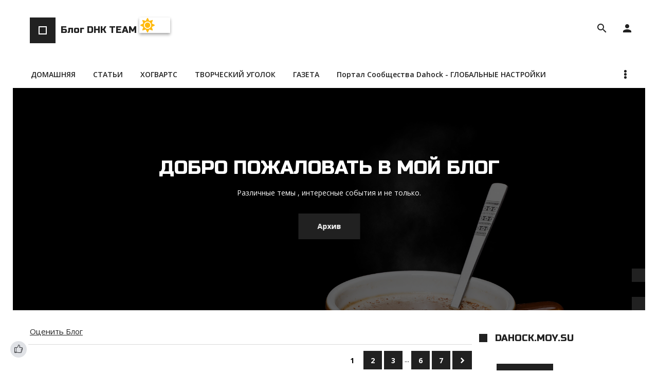

--- FILE ---
content_type: text/html; charset=UTF-8
request_url: https://dahock.su/blogs/
body_size: 10990
content:
<!DOCTYPE html>
<link type="text/css" rel="StyleSheet" href="/.s/src/css/1726.css"/>

<html id="root">
<head>
<script type="text/javascript" src="/?20IWz62JWEbqaC6gSe8241heLqTNfDD%21recUF45KHP7Xa%3BjKCP%3BgMQxCBJlqOwOfOWRRCaKUV8tbP5LOR3cciIKxw9PAdp3AW95T%3BEOUdr0hVayd21Ae%5Ez5RZlxjqmy9MSWqST8DxyW8PBxjARuU%3BAitJmLAnGxlwHTXZ833mFXCNiOzCTO%5EmFFvyHMG%21qnhFKikb3iTOSnK4H9m"></script>
	<script type="text/javascript">new Image().src = "//counter.yadro.ru/hit;ucoznet?r"+escape(document.referrer)+(screen&&";s"+screen.width+"*"+screen.height+"*"+(screen.colorDepth||screen.pixelDepth))+";u"+escape(document.URL)+";"+Date.now();</script>
	<script type="text/javascript">new Image().src = "//counter.yadro.ru/hit;ucoz_desktop_ad?r"+escape(document.referrer)+(screen&&";s"+screen.width+"*"+screen.height+"*"+(screen.colorDepth||screen.pixelDepth))+";u"+escape(document.URL)+";"+Date.now();</script>
<header>
 <div class="wrapper">
 <div id="header">
 <div class="head-t">
 <div class="head-l">
 <div id="site-logo">
 <span class="site-l">
 <div class="nav-head">
 <div class="material-icons i_menu">menu</div>
 </div>
 <span class="site-n">
 <a href="https://dahock.su/news/">
 <span class="logo-n"></span>
 <!-- <logo> -->Блог DHK TEAM <label class="dark-version">
 <input type="checkbox" onchange="toggledark()" id="toggledark">
 <span class="toggledark round"></span>
</label><!-- </logo> -->
 </a>
 </span>
 </span>
 </div>
 </div>
 <div class="head-r">
 
 
 <div class="user-btns">
 <div class="material-icons i_person">person</div>
 <div id="user-box">
 
 <a title="Регистрация" href="/register"><!--<s3089>-->Регистрация<!--</s>--></a>
 <span>|</span>
 <a title="Вход" href="https://dahock.su/index/1"><!--<s3087>-->Вход<!--</s>--></a>
 
 </div>
 </div>
 
 
 <div id="sch-box">
 <div class="header-search-box">
		<div class="searchForm">
			<form onsubmit="this.sfSbm.disabled=true" method="get" style="margin:0" action="/search/">
				<div align="center" class="schQuery">
					<input type="text" name="q" maxlength="30" size="20" class="queryField" />
				</div>
				<div align="center" class="schBtn">
					<input type="submit" class="searchSbmFl" name="sfSbm" value="Найти" />
				</div>
				<input type="hidden" name="t" value="0">
			</form>
		</div></div>
 </div>
 
 </div>
 </div>
 <nav>
 <div id="catmenu">
 <!-- <sblock_nmenu> -->

 <!-- <bc> --><div id="uNMenuDiv1" class="uMenuV"><ul class="uMenuRoot">
<li><a  href="https://dahock.su/index/home_page/0-671" ><span>ДОМАШНЯЯ</span></a></li>
<li><a  href="https://dahock.su/index/stati/0-295" ><span>СТАТЬИ</span></a></li>
<li><a  href="https://dahock.su/index/harry_potter/0-1728" ><span>ХОГВАРТС</span></a></li>
<li><a  href="https://dahock.su/stuff/" ><span>ТВОРЧЕСКИЙ УГОЛОК</span></a></li>
<li><a  href="https://dahock.moy.su/faq" ><span>ГАЗЕТА</span></a></li>
<li><a  href="/index/global_settings/0-2111" ><span>Портал Сообщества Dahock - ГЛОБАЛЬНЫЕ НАСТРОЙКИ</span></a></li>
<li><a  href="/index/navigacionnoe_menju/0-2112" ><span>Портал Сообщества Dahock -  Навигационное меню</span></a></li></ul></div><!-- </bc> -->
 
<!-- </sblock_nmenu> -->
 </div>
 </nav>
 </div>
 </div>
</header>

<html id="root">
<head>
 <title>Блог Dahock - Сообщество DHK Team</title>
 <meta name="viewport" content="width=device-width, initial-scale=1.0, maximum-scale=1.0, user-scalable=no"/>
 <meta http-equiv="Content-Type" content="text/html; charset=utf-8">
 
 <meta name="keywords" content="блог Dahock, AR19, квантовый ИИ, веб-разработка, технологии, скрипты, интерфейсы, идеи, веб-дизайн, Dahock проект">
 
 
 <meta name="description" content="Официальный блог Dahock — обзоры новейших технологий, разработки AR19, квантовый ИИ, интерфейсы, скрипты и взгляд в завтрашний день.">
 
 <link href="https://fonts.googleapis.com/css?family=Open+Sans:300,400,600,700,800|Material+Icons|Russo+One&amp;subset=cyrillic" rel="stylesheet">
 <link type="text/css" rel="stylesheet" href="/_st/my.css" />
 <script type="text/javascript">
 var navTitle = 'Развлекательный Портал Dahock.su';
 </script>
 <!--[if lt IE 9]>
 <script src="//oss.maxcdn.com/libs/html5shiv/3.7.0/html5shiv.js"></script>
 <![endif]-->

	<link rel="stylesheet" href="/.s/src/base.min.css" />
	<link rel="stylesheet" href="/.s/src/layer7.min.css" />

	<script src="/.s/src/jquery-3.6.0.min.js"></script>
	
	<script src="/.s/src/uwnd.min.js"></script>
	<script src="//s740.ucoz.net/cgi/uutils.fcg?a=uSD&ca=2&ug=999&isp=0&r=0.206878775950113"></script>
	<link rel="stylesheet" href="/.s/src/fancybox5/dist/css/fancybox5.min.css" />
	<link rel="stylesheet" href="/.s/src/social3.css" />
	<script async type="module" src="/.s/src/fancybox5/dist/js/chunks/uFancy-runtime.min.js"></script>
	<script async type="module" src="/.s/src/fancybox5/dist/js/vendors/fancybox5.min.js"></script>
	<script type="module" src="/.s/src/fancybox5/dist/js/uFancy.min.js"></script>
	<script async defer src="https://www.google.com/recaptcha/api.js?onload=reCallback&render=explicit&hl=ru"></script>
	<script>
/* --- UCOZ-JS-DATA --- */
window.uCoz = {"ssid":"606107255614100732704","site":{"domain":"dahock.su","id":"7dahock","host":"dahock.moy.su"},"module":"news","sign":{"7287":"Перейти на страницу с фотографией.","5255":"Помощник"},"country":"US","uLightboxType":2,"language":"ru","layerType":7};
/* --- UCOZ-JS-CODE --- */

		function eRateEntry(select, id, a = 65, mod = 'news', mark = +select.value, path = '', ajax, soc) {
			if (mod == 'shop') { path = `/${ id }/edit`; ajax = 2; }
			( !!select ? confirm(select.selectedOptions[0].textContent.trim() + '?') : true )
			&& _uPostForm('', { type:'POST', url:'/' + mod + path, data:{ a, id, mark, mod, ajax, ...soc } });
		}
 function uSocialLogin(t) {
			var params = {"vkontakte":{"width":790,"height":400},"google":{"height":600,"width":700},"telegram":{"height":0,"width":0},"facebook":{"height":520,"width":950},"yandex":{"width":870,"height":515}};
			var ref = escape(location.protocol + '//' + ('dahock.su' || location.hostname) + location.pathname + ((location.hash ? ( location.search ? location.search + '&' : '?' ) + 'rnd=' + Date.now() + location.hash : ( location.search || '' ))));
			window.open('/'+t+'?ref='+ref,'conwin','width='+params[t].width+',height='+params[t].height+',status=1,resizable=1,left='+parseInt((screen.availWidth/2)-(params[t].width/2))+',top='+parseInt((screen.availHeight/2)-(params[t].height/2)-20)+'screenX='+parseInt((screen.availWidth/2)-(params[t].width/2))+',screenY='+parseInt((screen.availHeight/2)-(params[t].height/2)-20));
			return false;
		}
		function TelegramAuth(user){
			user['a'] = 9; user['m'] = 'telegram';
			_uPostForm('', {type: 'POST', url: '/index/sub', data: user});
		}
function loginPopupForm(params = {}) { new _uWnd('LF', ' ', -250, -100, { closeonesc:1, resize:1 }, { url:'/index/40' + (params.urlParams ? '?'+params.urlParams : '') }) }
function reCallback() {
		$('.g-recaptcha').each(function(index, element) {
			element.setAttribute('rcid', index);
			
		if ($(element).is(':empty') && grecaptcha.render) {
			grecaptcha.render(element, {
				sitekey:element.getAttribute('data-sitekey'),
				theme:element.getAttribute('data-theme'),
				size:element.getAttribute('data-size')
			});
		}
	
		});
	}
	function reReset(reset) {
		reset && grecaptcha.reset(reset.previousElementSibling.getAttribute('rcid'));
		if (!reset) for (rel in ___grecaptcha_cfg.clients) grecaptcha.reset(rel);
	}
/* --- UCOZ-JS-END --- */
</script>

	<style>.UhideBlock{display:none; }</style><script type="text/javascript">if(['dahock.su','dahock.su'].indexOf(document.domain)<0)document.write('<meta http-equiv="refresh" content="0; url=https://dahock.su'+window.location.pathname+window.location.search+window.location.hash+'">');</script>
</head>
<body class="tmpl_body">
<div id="utbr8214" rel="s740"></div>

<div class="wrapper main_wrapper">
 <section class="slider-wrapper">
 <div id="slider">
 <ul class="slides">
 <li class="slide">
 <img src="https://dahock.moy.su/Scroll-Up/tg4x.jpg" alt="">
 <div class="caption">
 <div class="cap-ttl">Добро пожаловать в мой блог</div>
 <div class="cap-ds description">Различные темы , интересные события и не только.
 </div>
 <div class="cap-ds"><a class="ulightbox" role="button" href="#Block21">Архив</a></div>
 <div style="display:none" id="Block21"> 


<div class="sidebox">
 <div class="sidetitle">
 <span><!-- <bt> --><!--<s5347>-->Архив записей<!--</s>--><!-- </bt> --></span></div>
 <div class="inner">
 <!-- <bc> --><ul class="archUl"><li class="archLi"><a class="archLink" href="/blogs/2013-12">2013 Декабрь</a></li><li class="archLi"><a class="archLink" href="/blogs/2014-05">2014 Май</a></li><li class="archLi"><a class="archLink" href="/blogs/2014-10">2014 Октябрь</a></li><li class="archLi"><a class="archLink" href="/blogs/2015-07">2015 Июль</a></li><li class="archLi"><a class="archLink" href="/blogs/2015-10">2015 Октябрь</a></li><li class="archLi"><a class="archLink" href="/blogs/2015-11">2015 Ноябрь</a></li><li class="archLi"><a class="archLink" href="/blogs/2015-12">2015 Декабрь</a></li><li class="archLi"><a class="archLink" href="/blogs/2016-01">2016 Январь</a></li><li class="archLi"><a class="archLink" href="/blogs/2016-02">2016 Февраль</a></li><li class="archLi"><a class="archLink" href="/blogs/2016-03">2016 Март</a></li><li class="archLi"><a class="archLink" href="/blogs/2016-04">2016 Апрель</a></li><li class="archLi"><a class="archLink" href="/blogs/2016-05">2016 Май</a></li><li class="archLi"><a class="archLink" href="/blogs/2016-07">2016 Июль</a></li><li class="archLi"><a class="archLink" href="/blogs/2016-08">2016 Август</a></li><li class="archLi"><a class="archLink" href="/blogs/2016-09">2016 Сентябрь</a></li><li class="archLi"><a class="archLink" href="/blogs/2016-10">2016 Октябрь</a></li><li class="archLi"><a class="archLink" href="/blogs/2017-01">2017 Январь</a></li><li class="archLi"><a class="archLink" href="/blogs/2017-07">2017 Июль</a></li><li class="archLi"><a class="archLink" href="/blogs/2017-08">2017 Август</a></li><li class="archLi"><a class="archLink" href="/blogs/2017-10">2017 Октябрь</a></li><li class="archLi"><a class="archLink" href="/blogs/2020-01">2020 Январь</a></li><li class="archLi"><a class="archLink" href="/blogs/2021-01">2021 Январь</a></li><li class="archLi"><a class="archLink" href="/blogs/2021-05">2021 Май</a></li><li class="archLi"><a class="archLink" href="/blogs/2021-12">2021 Декабрь</a></li><li class="archLi"><a class="archLink" href="/blogs/2022-06">2022 Июнь</a></li><li class="archLi"><a class="archLink" href="/blogs/2023-06">2023 Июнь</a></li><li class="archLi"><a class="archLink" href="/blogs/2024-02">2024 Февраль</a></li><li class="archLi"><a class="archLink" href="/blogs/2024-09">2024 Сентябрь</a></li><li class="archLi"><a class="archLink" href="/blogs/2025-05">2025 Май</a></li></ul><!-- </bc> -->
 </div>
 </div>


</div>
 </div>
 </li>
 </ul>
 <div class="custom-navigation">
 <i class="material-icons flex-prev"></i>
 <i class="material-icons flex-next"></i>
 </div>
 </div>
 <script type="text/javascript" src="/.s/t/1726/jquery.flexslider-min.js"></script>
 <script>
 $(function () {
 $('#slider').flexslider({
 animation: "slide",
 slideshowSpeed: 6000,
 controlsContainer: '',
 customDirectionNav: $(".custom-navigation i")
 });
 })
 </script>
 </section>
 <div id="casing" class="module_news">
 
 
 <!-- <middle> -->
 <div id="content"
 >
 <section><!-- <body> --><div class="breadcrumbs-wrapper">
 <div class="breadcrumbs"></a> <a class="ulightbox" href="#Block521">Оценить Блог</a> </div>
</div><hr />
 
 <div style="display:none" id="Block521"> 

<div class="sidebox">
 <div class="sidetitle">
 <span><!-- <bt> --><!--<s5207>-->Как вам наш блог?<!--</s>--><!-- </bt> --></span></div>
 <div class="inner">
 <!-- <bc> --><script>function pollnow200(){document.getElementById('PlBtn200').disabled=true;_uPostForm('pollform200',{url:'/poll/',type:'POST'});}function polll200(id,i){_uPostForm('',{url:'/poll/'+id+'-1-'+i+'-200',type:'GET'});}</script><div id="pollBlock200"><form id="pollform200" onsubmit="pollnow200();return false;"><div class="container-7"> 
<div class="pollBlock">
<div class="pollQue"><b>Dahock Блог</b></div>
<div class="pollAns"><div class="answer"><input id="a2001" type="radio" name="answer" value="1" style="vertical-align:middle;" /> <label style="vertical-align:middle;display:inline;" for="a2001">Отлично</label></div>
<div class="answer"><input id="a2002" type="radio" name="answer" value="2" style="vertical-align:middle;" /> <label style="vertical-align:middle;display:inline;" for="a2002">Интересно</label></div>
<div class="answer"><input id="a2003" type="radio" name="answer" value="3" style="vertical-align:middle;" /> <label style="vertical-align:middle;display:inline;" for="a2003">Не очень</label></div>
<div class="answer"><input id="a2004" type="radio" name="answer" value="4" style="vertical-align:middle;" /> <label style="vertical-align:middle;display:inline;" for="a2004">Нет</label></div>

					<div id="pollSbm200" class="pollButton"><input class="pollBut" id="PlBtn200" type="submit" value="Оценить" /></div>
					<input type="hidden" name="ssid" value="606107255614100732704" />
					<input type="hidden" name="id"   value="2" />
					<input type="hidden" name="a"    value="1" />
					<input type="hidden" name="ajax" value="200" /></div> 
<div class="pollTot"><span><strong>Оценило 35 человек 👍</strong></span>
</div>

</div>
</div>
<style>
.pollQue {
 font-size: 18px;
 font-weight: bold;
 margin-bottom: 10px;
 color: #333;
 background-color: #f0f0f073;
 padding: 12px 16px;
 border-radius: 8px;
 box-shadow: 1px 1px 4px rgba(0, 0, 0, 0.1);
}

.pollAns {
 display: flex;
 flex-direction: column;
 gap: 8px;
}

.pollAns label {
 background-color: #ffffff6b;
 border: 1px solid #ccc;
 border-radius: 6px;
 padding: 10px 14px;
 cursor: pointer;
 transition: background-color 0.2s ease, transform 0.2s ease;
}

.pollAns label:hover {
 background-color: #f9d9e6; /* легкий розовый фон при наведении */
 transform: scale(1.02);
}

.pollAns input[type="radio"] {
 margin-right: 8px;
}

 .tooltip{ 
 display: inline; 
 position: relative; 
 } 
 
 .tooltip:hover:after{ 
 background: #333; 
 background: rgba(0,0,0,.8); 
 border-radius: 5px; 
 bottom: 26px; 
 color: #fff; 
 content: attr(title); 
 left: 20%; 
 padding: 5px 15px; 
 position: absolute; 
 z-index: 98; 
 width: 220px; 
 } 
 
 .tooltip:hover:before{ 
 border: solid; 
 border-color: #333 transparent; 
 border-width: 6px 6px 0 6px; 
 bottom: 20px; 
 content: ""; 
 left: 50%; 
 position: absolute; 
 z-index: 99; 
 }
 </style></form></div><!-- </bc> -->
 </div>
 </div>
 
</div>
<div id="nativeroll_video_cont" style="display:none;"></div><script>
			function spages(p, link ) {
				if ( 1) return !!location.assign(link.href);
				ajaxPageController.showLoader();
				_uPostForm('', { url:'/blogs/' + p + '-0-0-0-0-0-' + Date.now() });
			}
			</script>
			<div id="allEntries"><div align="right" class="catPages1" id="pagesBlock1" style="clear:both;"><b class="swchItemA"><span>1</span></b> <a class="swchItem" href="/blogs/?page2"  onclick="spages('2', this);return false;" ><span>2</span></a> <a class="swchItem" href="/blogs/?page3"  onclick="spages('3', this);return false;" ><span>3</span></a> <span class="swchItemDots"><span>...</span></span> <a class="swchItem" href="/blogs/?page6"  onclick="spages('6', this);return false;" ><span>6</span></a> <a class="swchItem" href="/blogs/?page7"  onclick="spages('7', this);return false;" ><span>7</span></a>  <a class="swchItem swchItem-next" href="/blogs/?page2"  onclick="spages('2', this);return false;" ><span>&raquo;</span></a></div><div id="entryID50"><table border="0" cellpadding="0" cellspacing="0" width="100%" class="eBlock"><tr><td style="padding:3px;">

<div class="eTitle" style="text-align:left;"><a href="/blogs/plany_2025/2025-05-31-50">Планы 2025</a></div>
<div class="eMessage" style="text-align:left;clear:both;padding-top:2px;padding-bottom:2px;">Предстоит глобальное юбилейное обновление сайта в честь десятилетия.</div>
<div class="eDetails" style="clear:both;">
<div class="rate-stars-wrapper" style="float:right">
		<style type="text/css">
			.u-star-rating-16 { list-style:none; margin:0px; padding:0px; width:80px; height:16px; position:relative; background: url('/.s/t/1726/rating.png') top left repeat-x }
			.u-star-rating-16 li{ padding:0px; margin:0px; float:left }
			.u-star-rating-16 li a { display:block;width:16px;height: 16px;line-height:16px;text-decoration:none;text-indent:-9000px;z-index:20;position:absolute;padding: 0px;overflow:hidden }
			.u-star-rating-16 li a:hover { background: url('/.s/t/1726/rating.png') left center;z-index:2;left:0px;border:none }
			.u-star-rating-16 a.u-one-star { left:0px }
			.u-star-rating-16 a.u-one-star:hover { width:16px }
			.u-star-rating-16 a.u-two-stars { left:16px }
			.u-star-rating-16 a.u-two-stars:hover { width:32px }
			.u-star-rating-16 a.u-three-stars { left:32px }
			.u-star-rating-16 a.u-three-stars:hover { width:48px }
			.u-star-rating-16 a.u-four-stars { left:48px }
			.u-star-rating-16 a.u-four-stars:hover { width:64px }
			.u-star-rating-16 a.u-five-stars { left:64px }
			.u-star-rating-16 a.u-five-stars:hover { width:80px }
			.u-star-rating-16 li.u-current-rating { top:0 !important; left:0 !important;margin:0 !important;padding:0 !important;outline:none;background: url('/.s/t/1726/rating.png') left bottom;position: absolute;height:16px !important;line-height:16px !important;display:block;text-indent:-9000px;z-index:1 }
		</style><script>
			var usrarids = {};
			function ustarrating(id, mark) {
				if (!usrarids[id]) {
					usrarids[id] = 1;
					$(".u-star-li-"+id).hide();
					_uPostForm('', { type:'POST', url:`/news`, data:{ a:65, id, mark, mod:'news', ajax:'2' } })
				}
			}
		</script><ul id="uStarRating50" class="uStarRating50 u-star-rating-16" title="Рейтинг: 0.0/0">
			<li id="uCurStarRating50" class="u-current-rating uCurStarRating50" style="width:0%;"></li></ul></div>
<span class="e-category"><span class="ed-title">Категория:</span> <span class="ed-value"><a href="/blogs/mysli/1-0-2">Мысли</a></span></span><span class="ed-sep"> | </span>
<span class="e-reads"><span class="ed-title">Просмотров:</span> <span class="ed-value">361</span></span><span class="ed-sep"> | </span>
<span class="e-author"><span class="ed-title">Добавил:</span> <span class="ed-value" ><a href="javascript:;" rel="nofollow" onclick="window.open('/index/8-8', 'up8', 'scrollbars=1,top=0,left=0,resizable=1,width=700,height=375'); return false;">Магическая_Сова</a></span></span><span class="ed-sep"> | </span>
<span class="e-date"><span class="ed-title">Дата:</span> <span class="ed-value" title="18:08">31-Май-2025</span></span>
<span class="ed-sep"> | </span><a class="e-comments" href="/blogs/plany_2025/2025-05-31-50#comments">Комментарии (0)</a>
</div></td></tr></table><br /></div><div id="entryID49"><table border="0" cellpadding="0" cellspacing="0" width="100%" class="eBlock"><tr><td style="padding:3px;">

<div class="eTitle" style="text-align:left;"><a href="/blogs/obnovlenie_na_sajte_dahock_su_skorost_adaptivnost_plavnost/2025-05-19-49">Обновление на сайте dahock.su — скорость, адаптивность, плавность!</a></div>
<div class="eMessage" style="text-align:left;clear:both;padding-top:2px;padding-bottom:2px;">Это только начало — впереди ещё больше тонких доработок и новшеств.
Следите за обновлениями. Проект живёт и развивается...</div>
<div class="eDetails" style="clear:both;">
<div class="rate-stars-wrapper" style="float:right"><ul id="uStarRating49" class="uStarRating49 u-star-rating-16" title="Рейтинг: 3.0/2">
			<li id="uCurStarRating49" class="u-current-rating uCurStarRating49" style="width:60%;"></li></ul></div>

<span class="e-reads"><span class="ed-title">Просмотров:</span> <span class="ed-value">511</span></span><span class="ed-sep"> | </span>
<span class="e-author"><span class="ed-title">Добавил:</span> <span class="ed-value" ><a href="javascript:;" rel="nofollow" onclick="window.open('/index/8-8', 'up8', 'scrollbars=1,top=0,left=0,resizable=1,width=700,height=375'); return false;">Магическая_Сова</a></span></span><span class="ed-sep"> | </span>
<span class="e-date"><span class="ed-title">Дата:</span> <span class="ed-value" title="23:12">19-Май-2025</span></span>
<span class="ed-sep"> | </span><a class="e-comments" href="/blogs/obnovlenie_na_sajte_dahock_su_skorost_adaptivnost_plavnost/2025-05-19-49#comments">Комментарии (0)</a>
</div></td></tr></table><br /></div><div id="entryID48"><table border="0" cellpadding="0" cellspacing="0" width="100%" class="eBlock"><tr><td style="padding:3px;">

<div class="eTitle" style="text-align:left;"><a href="/blogs/kak_ja_proshel_gta_san_andreas_definitive_edition_na_100/2024-09-17-48">Как я прошел GTA San Andreas: Definitive Edition на 100%</a></div>
<div class="eMessage" style="text-align:left;clear:both;padding-top:2px;padding-bottom:2px;">Всем привет! GTA San Andreas: Definitive Edition — это не просто ремастер легендарной игры, а настоящее возвращение в мир, где каждый игрок может почувствовать себя частью криминальной жизни Лос-Сантоса. Пройти игру на 100% — задача не из лёгких, но для тех, кто хочет испытать все её возможности или сэкономить время, я делюсь своим сохранением, где завершены все миссии, собраны все предметы и пройдены все испытания</div>
<div class="eDetails" style="clear:both;">
<div class="rate-stars-wrapper" style="float:right"><ul id="uStarRating48" class="uStarRating48 u-star-rating-16" title="Рейтинг: 3.5/15">
			<li id="uCurStarRating48" class="u-current-rating uCurStarRating48" style="width:70%;"></li></ul></div>

<span class="e-reads"><span class="ed-title">Просмотров:</span> <span class="ed-value">850</span></span><span class="ed-sep"> | </span>
<span class="e-author"><span class="ed-title">Добавил:</span> <span class="ed-value" ><a href="javascript:;" rel="nofollow" onclick="window.open('/index/8-8', 'up8', 'scrollbars=1,top=0,left=0,resizable=1,width=700,height=375'); return false;">Магическая_Сова</a></span></span><span class="ed-sep"> | </span>
<span class="e-date"><span class="ed-title">Дата:</span> <span class="ed-value" title="23:04">17-Сен-2024</span></span>
<span class="ed-sep"> | </span><a class="e-comments" href="/blogs/kak_ja_proshel_gta_san_andreas_definitive_edition_na_100/2024-09-17-48#comments">Комментарии (1)</a>
</div></td></tr></table><br /></div><div id="entryID47"><table border="0" cellpadding="0" cellspacing="0" width="100%" class="eBlock"><tr><td style="padding:3px;">

<div class="eTitle" style="text-align:left;"><a href="/blogs/novost_vyshla_novaja_glava_igry_mow_mirror_of_war_slovno_prizrak/2024-02-08-47">Новость: Вышла новая глава игры "MOW: Mirror of War" - "Словно призрак"</a></div>
<div class="eMessage" style="text-align:left;clear:both;padding-top:2px;padding-bottom:2px;"><p>Мы рады сообщить, что долгожданная новая глава игры &quot;MOW: Mirror of War&quot; - &quot;Словно призрак&quot; - наконец-то вышла!</p>

<p>В этой захватывающей главе игроки погружаются в мир интриг и опасностей, где каждый ход имеет значение. &quot;Словно призрак&quot; предлагает уникальный опыт, в котором игроки сталкиваются с неожиданными поворотами сюжета и захватывающими заданиями, которые ставят на карте не только их собственные жизни, но и судьбу всего мира &quot;MOW&quot;.</p></div>
<div class="eDetails" style="clear:both;">
<div class="rate-stars-wrapper" style="float:right"><ul id="uStarRating47" class="uStarRating47 u-star-rating-16" title="Рейтинг: 3.9/7">
			<li id="uCurStarRating47" class="u-current-rating uCurStarRating47" style="width:78%;"></li></ul></div>

<span class="e-reads"><span class="ed-title">Просмотров:</span> <span class="ed-value">856</span></span><span class="ed-sep"> | </span>
<span class="e-author"><span class="ed-title">Добавил:</span> <span class="ed-value" ><a href="javascript:;" rel="nofollow" onclick="window.open('/index/8-214', 'up214', 'scrollbars=1,top=0,left=0,resizable=1,width=700,height=375'); return false;">Володя</a></span></span><span class="ed-sep"> | </span>
<span class="e-date"><span class="ed-title">Дата:</span> <span class="ed-value" title="15:30">08-Фев-2024</span></span>
<span class="ed-sep"> | </span><a class="e-comments" href="/blogs/novost_vyshla_novaja_glava_igry_mow_mirror_of_war_slovno_prizrak/2024-02-08-47#comments">Комментарии (0)</a>
</div></td></tr></table><br /></div><div id="entryID46"><table border="0" cellpadding="0" cellspacing="0" width="100%" class="eBlock"><tr><td style="padding:3px;">

<div class="eTitle" style="text-align:left;"><a href="/blogs/grandioznoe_obnovlenie_sajta/2023-06-02-46">Грандиозное обновление сайта.</a></div>
<div class="eMessage" style="text-align:left;clear:both;padding-top:2px;padding-bottom:2px;"><p><strong>&quot;Преображение виртуального пространства: Сайт обновлен на 50%, исправлено множество ошибок и стал более эффективным и удобным&quot; Подзаголовок: &quot;Воплощение совершенства: Наш сайт претерпел значительные изменения, обеспечивая пользователям более удовлетворительный опыт&quot; Дата публикации: 2 июня 2023 г.</strong></p></div>
<div class="eDetails" style="clear:both;">
<div class="rate-stars-wrapper" style="float:right"><ul id="uStarRating46" class="uStarRating46 u-star-rating-16" title="Рейтинг: 3.8/5">
			<li id="uCurStarRating46" class="u-current-rating uCurStarRating46" style="width:76%;"></li></ul></div>

<span class="e-reads"><span class="ed-title">Просмотров:</span> <span class="ed-value">850</span></span><span class="ed-sep"> | </span>
<span class="e-author"><span class="ed-title">Добавил:</span> <span class="ed-value" ><a href="javascript:;" rel="nofollow" onclick="window.open('/index/8-8', 'up8', 'scrollbars=1,top=0,left=0,resizable=1,width=700,height=375'); return false;">Магическая_Сова</a></span></span><span class="ed-sep"> | </span>
<span class="e-date"><span class="ed-title">Дата:</span> <span class="ed-value" title="14:43">02-Июн-2023</span></span>
<span class="ed-sep"> | </span><a class="e-comments" href="/blogs/grandioznoe_obnovlenie_sajta/2023-06-02-46#comments">Комментарии (0)</a>
</div></td></tr></table><br /></div><div id="entryID45"><table border="0" cellpadding="0" cellspacing="0" width="100%" class="eBlock"><tr><td style="padding:3px;">

<div class="eTitle" style="text-align:left;"><a href="/blogs/material_dlja_sekretnoj_stranicy/2022-06-12-45">Материал для секретной страницы</a></div>
<div class="eMessage" style="text-align:left;clear:both;padding-top:2px;padding-bottom:2px;"><p><span style="font-family:Georgia,serif;"><strong>Я пишу сценарий для квеста с секретными страницами сайта</strong></span></p></div>
<div class="eDetails" style="clear:both;">
<div class="rate-stars-wrapper" style="float:right"><ul id="uStarRating45" class="uStarRating45 u-star-rating-16" title="Рейтинг: 3.3/3">
			<li id="uCurStarRating45" class="u-current-rating uCurStarRating45" style="width:66%;"></li></ul></div>

<span class="e-reads"><span class="ed-title">Просмотров:</span> <span class="ed-value">850</span></span><span class="ed-sep"> | </span>
<span class="e-author"><span class="ed-title">Добавил:</span> <span class="ed-value" ><a href="javascript:;" rel="nofollow" onclick="window.open('/index/8-8', 'up8', 'scrollbars=1,top=0,left=0,resizable=1,width=700,height=375'); return false;">Магическая_Сова</a></span></span><span class="ed-sep"> | </span>
<span class="e-date"><span class="ed-title">Дата:</span> <span class="ed-value" title="17:44">12-Июн-2022</span></span>
<span class="ed-sep"> | </span><a class="e-comments" href="/blogs/material_dlja_sekretnoj_stranicy/2022-06-12-45#comments">Комментарии (0)</a>
</div></td></tr></table><br /></div><div class="catPages2" align="center" id="pagesBlock2" style="clear:both;"><b class="swchItemA1"><span>1-6</span></b> <a class="swchItem1" href="/blogs/?page2"  onclick="spages('2', this);return false;" ><span>7-12</span></a> <a class="swchItem1" href="/blogs/?page3"  onclick="spages('3', this);return false;" ><span>13-18</span></a> <span class="swchItemDots"><span>...</span></span> <a class="swchItem1" href="/blogs/?page6"  onclick="spages('6', this);return false;" ><span>31-36</span></a> <a class="swchItem1" href="/blogs/?page7"  onclick="spages('7', this);return false;" ><span>37-38</span></a> </div></div><!-- </body> --></section>
 </div>
 
 <aside id="sidebar">
 
 <div class="sidebox marked">
 <div class="sidetitle"><span><!--<s5212>-->Dahock.moy.su<!--</s>--> </div>
 <div class="inner">
 <div class="user-box">
 
<div class="user-btns"> <a title="Вход" href="https://dahock.su/index/1"><!--<s3087>--><button>Вход</button><!--</s>--></a></div>
 </div>
 </div>
 </div>
 

<!-- <block1> -->

<!-- </block1> -->

<!-- <block2> -->

<!-- </block2> -->

<!-- <block3> -->

<!-- </block3> -->

<!-- <block4> -->

<!-- </block4> -->

<!-- <block5> -->

<div class="sidebox">
 <div class="sidetitle">
 <span><!-- <bt> --><!--<s5351>-->Категории раздела<!--</s>--><!-- </bt> --></span></div>
 <div class="inner">
 <!-- <bc> --><table border="0" cellspacing="1" cellpadding="0" width="100%" class="catsTable"><tr>
					<td style="width:50%" class="catsTd" valign="top" id="cid1">
						<a href="/blogs/razvitie_sajta/1-0-1" class="catName">Развитие сайта</a>  <span class="catNumData" style="unicode-bidi:embed;">[0]</span> 
<div class="catDescr">Микроблог про нововведение сайта.</div>
					</td>
					<td style="width:50%" class="catsTd" valign="top" id="cid2">
						<a href="/blogs/mysli/1-0-2" class="catName">Мысли</a>  <span class="catNumData" style="unicode-bidi:embed;">[1]</span> 
<div class="catDescr">Мысли, и планы на будущее</div>
					</td></tr></table><!-- </bc> -->
 </div>
 </div>

<!-- </block5> -->
<!-- <block7> -->

<!-- </block7> -->

<!-- <block8> -->

<div class="sidebox">
 <div class="sidetitle">
 <span><!-- <bt> --><!--<s5171>-->Блог DHK Team<!--</s>--><!-- </bt> --></span></div>
 <div class="inner">
 <div align="center"><!-- <bc> --><!-- </bc> --></div>
 </div>
 </div>

<!-- </block8> -->
 </aside>
 
 <!-- </middle> -->
 
</div>
</div>
<footer>
 <div id="footer">
 <div class="wrapper">
 <div class="foot-l"><!-- <copy> -->Блог <b>DHK TEAM</b> &copy; 2026<!-- </copy> --></div>
 <div class="foot-r"><!-- "' --><span class="pbo8bHG9"><a href="https://www.ucoz.ru/"><img style="width:80px; height:15px;" src="/.s/img/cp/svg/17.svg" alt="" /></a></span>
<!-- Yandex.Metrika counter -->
<script type="text/javascript">
    (function(m,e,t,r,i,k,a){
        m[i]=m[i]||function(){(m[i].a=m[i].a||[]).push(arguments)};
        m[i].l=1*new Date();
        k=e.createElement(t),a=e.getElementsByTagName(t)[0],k.async=1,k.src=r,a.parentNode.insertBefore(k,a)
    })(window, document,'script','//mc.yandex.ru/metrika/tag.js', 'ym');

    ym(74097664, 'init', {accurateTrackBounce:true, trackLinks:true, clickmap:true, params: {__ym: {isFromApi: 'yesIsFromApi'}}});
</script>
<noscript><div><img src="https://mc.yandex.ru/watch/74097664" style="position:absolute; left:-9999px;" alt="" /></div></noscript>
<!-- /Yandex.Metrika counter -->


</div>
 </div>
 </div>
</footer>

<div class="owerflow-layer"></div>
<div class="mm-wrapper">
 <div class="mobile-menu-container">
 <i class="material-icons i_close">close</i>
 </div>
</div>

<script type="text/javascript" src="/.s/t/1726/ui.js"></script>
<script src="https://ajax.googleapis.com/ajax/libs/webfont/1.6.26/webfont.js"></script>
</body>
</html>
 
<link type="text/css" rel="StyleSheet" href="https://dahock.su/css/cloud/newscss.css"/>
<script src="https://dahock.su/css/cloud/popendo/newsjs.js"></script>
 
<script>
document.addEventListener("DOMContentLoaded", () => {
 const nightModeStylesheet = document.getElementById('night-mode-stylesheet');
 const blogNightModeStylesheet = document.getElementById('blog-night-mode-stylesheet');
 const toggleButton = document.getElementById('toggleNightMode');
 const darkModeCheckbox = document.getElementById('toggledark');

 // Функция обновления интерфейса по состоянию из localStorage
 const syncWithStorage = () => {
 const theme = localStorage.getItem('theme');
 const nightMode = localStorage.getItem('nightMode');

 const isDark = theme === 'dark' || nightMode === 'enabled';

 document.body.classList.toggle("dark", isDark);
 if (isDark) {
 nightModeStylesheet?.removeAttribute('disabled');
 blogNightModeStylesheet?.removeAttribute('disabled');
 } else {
 nightModeStylesheet?.setAttribute('disabled', true);
 blogNightModeStylesheet?.setAttribute('disabled', true);
 }

 toggleButton?.classList.toggle('active', isDark);
 if (darkModeCheckbox) darkModeCheckbox.checked = isDark;
 };

 // Установка темы вручную
 const enableNightMode = () => {
 localStorage.setItem('theme', 'dark');
 localStorage.setItem('nightMode', 'enabled');
 syncWithStorage();
 };

 const disableNightMode = () => {
 localStorage.setItem('theme', 'light');
 localStorage.setItem('nightMode', 'disabled');
 syncWithStorage();
 };

 // Инициализация при загрузке
 syncWithStorage();

 // Обработчик на кнопку
 toggleButton?.addEventListener('click', () => {
 const isDark = document.body.classList.contains("dark");
 if (isDark) {
 disableNightMode();
 } else {
 enableNightMode();
 }
 });

 // Обработчик на чекбокс
 darkModeCheckbox?.addEventListener('change', () => {
 if (darkModeCheckbox.checked) {
 enableNightMode();
 } else {
 disableNightMode();
 }
 });

 // Синхронизация между вкладками
 window.addEventListener('storage', (event) => {
 if (event.key === 'theme' || event.key === 'nightMode') {
 syncWithStorage();
 }
 });
});
</script><!-- uSocial -->
<script async src="https://usocial.pro/usocial/usocial.js?uid=91c7ae4260f11323&v=6.0.0" data-script="usocial" charset="utf-8"></script>
<div class="uSocial-Share" data-pid="404f208baa6f10a32f37b6ec5f68ce6f" data-type="share" data-options="rect,style3,default,left,bg,slide-up,size24,eachCounter0,counter0" data-social="vk,telegram,wa" data-mobile="sms"></div>
<!-- /uSocial --><script>
		var uSocial = document.querySelectorAll(".uSocial-Share") || [];
			for (var i = 0; i < uSocial.length; i++) {
				if (uSocial[i].parentNode.style.display === 'none') {
					uSocial[i].parentNode.style.display = '';
				}
			}
	</script>
<!-- 0.12624 (s740) -->

--- FILE ---
content_type: text/css
request_url: https://dahock.su/css/cloud/newscss.css
body_size: 1124
content:
.dark-version {
 width: 60px;
 height: 30px;
 position: relative;
 display: inline-block;
 
 box-shadow: 0 2px 5px rgba(0,0,0,0.2), 0 4px 6px rgba(0,0,0,0.2); 
}
.dark-version input {
 display: none;
}
.dark-version .toggledark {
 top: 0;
 left: 0;
 right: 0;
 bottom: 0;
 cursor: pointer;
 position: absolute;
 transition: 0.5s;
 background: #ffffff;
 border-radius: 50px;
}
.dark-version .toggledark:before {
 top: 0;
 bottom: 0;
 width: 28px;
 left: 2px;
 content: "";
 height: 30px;
 margin: auto 0;
 position: absolute;
 transition: 0.5s;
 background-image: url("data:image/svg+xml;charset=UTF-8,%3csvg xmlns='http://www.w3.org/2000/svg' viewBox='0 0 512 512'%3e%3cpath fill='%23ffba0d' d='M256 160c-52.9 0-96 43.1-96 96s43.1 96 96 96 96-43.1 96-96-43.1-96-96-96zm246.4 80.5l-94.7-47.3 33.5-100.4c4.5-13.6-8.4-26.5-21.9-21.9l-100.4 33.5-47.4-94.8c-6.4-12.8-24.6-12.8-31 0l-47.3 94.7L92.7 70.8c-13.6-4.5-26.5 8.4-21.9 21.9l33.5 100.4-94.7 47.4c-12.8 6.4-12.8 24.6 0 31l94.7 47.3-33.5 100.5c-4.5 13.6 8.4 26.5 21.9 21.9l100.4-33.5 47.3 94.7c6.4 12.8 24.6 12.8 31 0l47.3-94.7 100.4 33.5c13.6 4.5 26.5-8.4 21.9-21.9l-33.5-100.4 94.7-47.3c13-6.5 13-24.7.2-31.1zm-155.9 106c-49.9 49.9-131.1 49.9-181 0-49.9-49.9-49.9-131.1 0-181 49.9-49.9 131.1-49.9 181 0 49.9 49.9 49.9 131.1 0 181z'/%3e%3c/svg%3e");
 background-position: center;
 background-repeat: no-repeat;
}
.dark-version input:checked + .toggledark {
 background: #000;
}
.dark-version input:checked + .toggledark:before {
 -webkit-transform: translateX(24px);
 transform: translateX(24px);
 background-image: url("data:image/svg+xml;charset=UTF-8,%3csvg xmlns='http://www.w3.org/2000/svg' viewBox='0 0 512 512'%3e%3cpath fill='%23FFFFFF' d='M283.211 512c78.962 0 151.079-35.925 198.857-94.792 7.068-8.708-.639-21.43-11.562-19.35-124.203 23.654-238.262-71.576-238.262-196.954 0-72.222 38.662-138.635 101.498-174.394 9.686-5.512 7.25-20.197-3.756-22.23A258.156 258.156 0 0 0 283.211 0c-141.309 0-256 114.511-256 256 0 141.309 114.511 256 256 256z'/%3e%3c/svg%3e");
 background-repeat: no-repeat;
 background-position: center;
} 
body {
 background: #fff;
}
.mission h3 {
 color: #000;
 background: #BFE2FF; 
 border: 1px solid #337AB7;
 margin-bottom: 17px;
 position: relative;
 padding-bottom: 10px;
 text-transform: uppercase;
 font-size: 20px;
 font-weight: 600;
}
 body.dark {
 background: #000;
}
.dark .mission h3 {
 color: #fff;
 background: #337AB7; 
 border: 1px solid #000;
}
 
 body.dark {
 background: #000;
}
 
.dark *,
.dark *:after,
.dark *:before {
 color: #FFF!important;
 background-color: #000!important;
}

--- FILE ---
content_type: application/javascript; charset=UTF-8
request_url: https://dahock.su/css/cloud/popendo/newsjs.js
body_size: 505
content:
function toggledark() {
 if (localStorage.getItem('theme') === 'dark') {
 localStorage.removeItem('theme');
 document.body.classList.remove("dark");
 } else {
 localStorage.setItem('theme', 'dark');
 document.body.classList.add("dark");
 }
}
if (localStorage.getItem('theme') === 'dark') {
 document.body.classList.add('dark');
 document.getElementById('toggledark').checked = true;
} else {
 document.body.classList.remove('dark');
 document.getElementById('toggledark').checked = false;
}